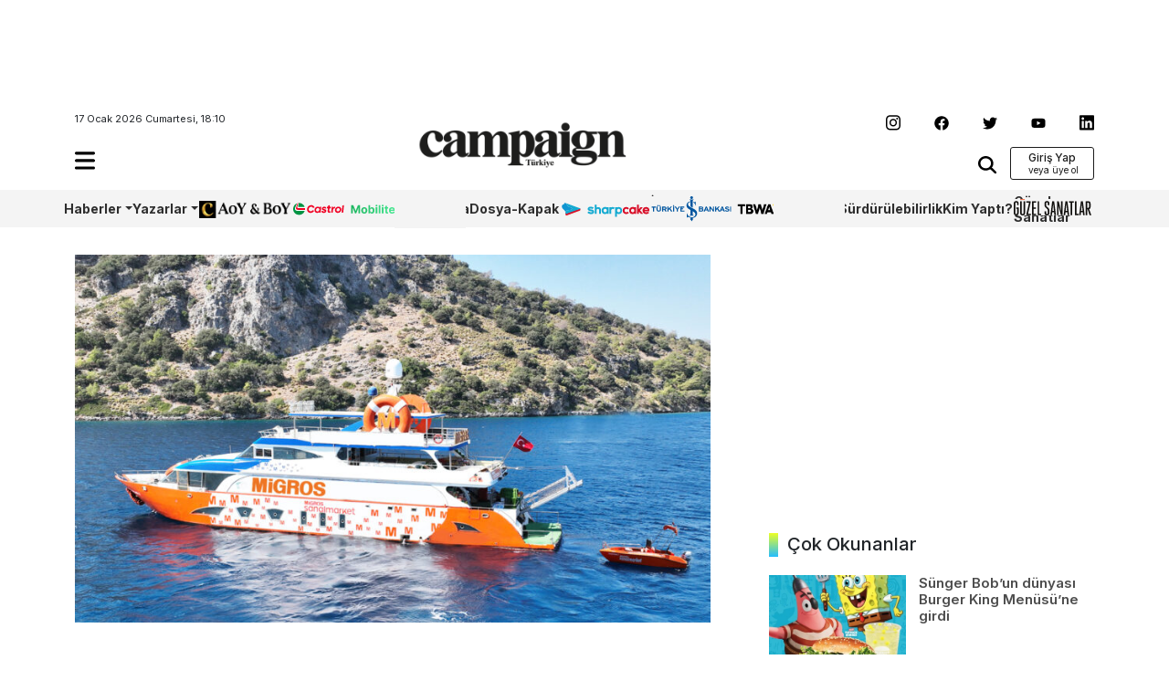

--- FILE ---
content_type: text/html; charset=UTF-8
request_url: https://www.campaigntr.com/migros-fedondan-once-denizde/
body_size: 13642
content:
<!DOCTYPE html>
<html lang="tr">
<head>
	<meta name='robots' content='index, follow, max-image-preview:large, max-snippet:-1, max-video-preview:-1' />
	<style>img:is([sizes="auto" i], [sizes^="auto," i]) { contain-intrinsic-size: 3000px 1500px }</style>
	
	<!-- This site is optimized with the Yoast SEO plugin v26.7 - https://yoast.com/wordpress/plugins/seo/ -->
	<title>Migros Fedon&#039;dan önce denizde | Campaign Türkiye</title>
	<link rel="canonical" href="https://www.campaigntr.com/migros-fedondan-once-denizde/" />
	<meta property="og:locale" content="tr_TR" />
	<meta property="og:type" content="article" />
	<meta property="og:title" content="Migros Fedon&#039;dan önce denizde | Campaign Türkiye" />
	<meta property="og:description" content="Migros, yazlık bölgelerdeki serin, bol çeşitli ve uygun fiyatlı mağazaları, Göcek ve Selimiye bölgesinde konumlanan Deniz Market’leri ve yazın aranılan ismi Fedon’un yer aldığı reklam filmleri ile yaz sezonunu açtı. Taze meyve-sebzeden, et ve şarküteri ürünlerine, taze ekmekten deniz ürünlerine, tekstil ürünleri ve deniz malzemelerine kadar binlerce çeşit ürünü müşterilerine sunan Migros, her yıl olduğu [&hellip;]" />
	<meta property="og:url" content="https://www.campaigntr.com/migros-fedondan-once-denizde/" />
	<meta property="og:site_name" content="Campaign Türkiye" />
	<meta property="article:publisher" content="https://www.facebook.com/campaignTR" />
	<meta property="article:published_time" content="2024-06-14T15:36:42+00:00" />
	<meta property="og:image" content="https://www.campaigntr.com/wp-content/uploads/2024/06/indir-3.jpeg" />
	<meta property="og:image:width" content="1200" />
	<meta property="og:image:height" content="675" />
	<meta property="og:image:type" content="image/jpeg" />
	<meta name="author" content="Campaign" />
	<meta name="twitter:card" content="summary_large_image" />
	<meta name="twitter:creator" content="@campaigntr" />
	<meta name="twitter:site" content="@campaigntr" />
	<meta name="twitter:label1" content="Yazan:" />
	<meta name="twitter:data1" content="Campaign" />
	<meta name="twitter:label2" content="Tahmini okuma süresi" />
	<meta name="twitter:data2" content="2 dakika" />
	<script type="application/ld+json" class="yoast-schema-graph">{"@context":"https://schema.org","@graph":[{"@type":"Article","@id":"https://www.campaigntr.com/migros-fedondan-once-denizde/#article","isPartOf":{"@id":"https://www.campaigntr.com/migros-fedondan-once-denizde/"},"author":{"name":"Campaign","@id":"https://www.campaigntr.com/#/schema/person/275f180f990a82cdea5ff37ef7f2d3be"},"headline":"Migros Fedon&#8217;dan önce denizde","datePublished":"2024-06-14T15:36:42+00:00","mainEntityOfPage":{"@id":"https://www.campaigntr.com/migros-fedondan-once-denizde/"},"wordCount":244,"commentCount":0,"publisher":{"@id":"https://www.campaigntr.com/#organization"},"image":{"@id":"https://www.campaigntr.com/migros-fedondan-once-denizde/#primaryimage"},"thumbnailUrl":"https://www.campaigntr.com/wp-content/uploads/2024/06/indir-3.jpeg","keywords":["fedon","Migros"],"articleSection":["Türkiye"],"inLanguage":"tr","potentialAction":[{"@type":"CommentAction","name":"Comment","target":["https://www.campaigntr.com/migros-fedondan-once-denizde/#respond"]}]},{"@type":"WebPage","@id":"https://www.campaigntr.com/migros-fedondan-once-denizde/","url":"https://www.campaigntr.com/migros-fedondan-once-denizde/","name":"Migros Fedon'dan önce denizde | Campaign Türkiye","isPartOf":{"@id":"https://www.campaigntr.com/#website"},"primaryImageOfPage":{"@id":"https://www.campaigntr.com/migros-fedondan-once-denizde/#primaryimage"},"image":{"@id":"https://www.campaigntr.com/migros-fedondan-once-denizde/#primaryimage"},"thumbnailUrl":"https://www.campaigntr.com/wp-content/uploads/2024/06/indir-3.jpeg","datePublished":"2024-06-14T15:36:42+00:00","breadcrumb":{"@id":"https://www.campaigntr.com/migros-fedondan-once-denizde/#breadcrumb"},"inLanguage":"tr","potentialAction":[{"@type":"ReadAction","target":["https://www.campaigntr.com/migros-fedondan-once-denizde/"]}]},{"@type":"ImageObject","inLanguage":"tr","@id":"https://www.campaigntr.com/migros-fedondan-once-denizde/#primaryimage","url":"https://www.campaigntr.com/wp-content/uploads/2024/06/indir-3.jpeg","contentUrl":"https://www.campaigntr.com/wp-content/uploads/2024/06/indir-3.jpeg","width":1200,"height":675},{"@type":"BreadcrumbList","@id":"https://www.campaigntr.com/migros-fedondan-once-denizde/#breadcrumb","itemListElement":[{"@type":"ListItem","position":1,"name":"Ana sayfa","item":"https://www.campaigntr.com/"},{"@type":"ListItem","position":2,"name":"Migros Fedon&#8217;dan önce denizde"}]},{"@type":"WebSite","@id":"https://www.campaigntr.com/#website","url":"https://www.campaigntr.com/","name":"Campaign Türkiye","description":"İletişim Dünyasının Haber Fabrikası","publisher":{"@id":"https://www.campaigntr.com/#organization"},"potentialAction":[{"@type":"SearchAction","target":{"@type":"EntryPoint","urlTemplate":"https://www.campaigntr.com/?s={search_term_string}"},"query-input":{"@type":"PropertyValueSpecification","valueRequired":true,"valueName":"search_term_string"}}],"inLanguage":"tr"},{"@type":"Organization","@id":"https://www.campaigntr.com/#organization","name":"Lift Content Factory","url":"https://www.campaigntr.com/","logo":{"@type":"ImageObject","inLanguage":"tr","@id":"https://www.campaigntr.com/#/schema/logo/image/","url":"https://www.campaigntr.com/wp-content/uploads/2017/09/campaign-logo-siyah-1.png","contentUrl":"https://www.campaigntr.com/wp-content/uploads/2017/09/campaign-logo-siyah-1.png","width":550,"height":128,"caption":"Lift Content Factory"},"image":{"@id":"https://www.campaigntr.com/#/schema/logo/image/"},"sameAs":["https://www.facebook.com/campaignTR","https://x.com/campaigntr","https://www.instagram.com/campaigntr/","https://www.youtube.com/user/CampaignTr"]},{"@type":"Person","@id":"https://www.campaigntr.com/#/schema/person/275f180f990a82cdea5ff37ef7f2d3be","name":"Campaign","image":{"@type":"ImageObject","inLanguage":"tr","@id":"https://www.campaigntr.com/#/schema/person/image/","url":"https://secure.gravatar.com/avatar/d5f0bbac87313786719c459eabc95900?s=96&r=g","contentUrl":"https://secure.gravatar.com/avatar/d5f0bbac87313786719c459eabc95900?s=96&r=g","caption":"Campaign"},"sameAs":["https://www.campaigntr.com"],"url":"https://www.campaigntr.com/author/editor/"}]}</script>
	<!-- / Yoast SEO plugin. -->


<link rel="alternate" type="application/rss+xml" title="Campaign Türkiye &raquo; akışı" href="https://www.campaigntr.com/feed/" />
<link rel="alternate" type="application/rss+xml" title="Campaign Türkiye &raquo; yorum akışı" href="https://www.campaigntr.com/comments/feed/" />
<link rel="alternate" type="application/rss+xml" title="Campaign Türkiye &raquo; Migros Fedon&#8217;dan önce denizde yorum akışı" href="https://www.campaigntr.com/migros-fedondan-once-denizde/feed/" />
<style id='classic-theme-styles-inline-css' type='text/css'>
/*! This file is auto-generated */
.wp-block-button__link{color:#fff;background-color:#32373c;border-radius:9999px;box-shadow:none;text-decoration:none;padding:calc(.667em + 2px) calc(1.333em + 2px);font-size:1.125em}.wp-block-file__button{background:#32373c;color:#fff;text-decoration:none}
</style>
<style id='global-styles-inline-css' type='text/css'>
:root{--wp--preset--aspect-ratio--square: 1;--wp--preset--aspect-ratio--4-3: 4/3;--wp--preset--aspect-ratio--3-4: 3/4;--wp--preset--aspect-ratio--3-2: 3/2;--wp--preset--aspect-ratio--2-3: 2/3;--wp--preset--aspect-ratio--16-9: 16/9;--wp--preset--aspect-ratio--9-16: 9/16;--wp--preset--color--black: #000000;--wp--preset--color--cyan-bluish-gray: #abb8c3;--wp--preset--color--white: #ffffff;--wp--preset--color--pale-pink: #f78da7;--wp--preset--color--vivid-red: #cf2e2e;--wp--preset--color--luminous-vivid-orange: #ff6900;--wp--preset--color--luminous-vivid-amber: #fcb900;--wp--preset--color--light-green-cyan: #7bdcb5;--wp--preset--color--vivid-green-cyan: #00d084;--wp--preset--color--pale-cyan-blue: #8ed1fc;--wp--preset--color--vivid-cyan-blue: #0693e3;--wp--preset--color--vivid-purple: #9b51e0;--wp--preset--gradient--vivid-cyan-blue-to-vivid-purple: linear-gradient(135deg,rgba(6,147,227,1) 0%,rgb(155,81,224) 100%);--wp--preset--gradient--light-green-cyan-to-vivid-green-cyan: linear-gradient(135deg,rgb(122,220,180) 0%,rgb(0,208,130) 100%);--wp--preset--gradient--luminous-vivid-amber-to-luminous-vivid-orange: linear-gradient(135deg,rgba(252,185,0,1) 0%,rgba(255,105,0,1) 100%);--wp--preset--gradient--luminous-vivid-orange-to-vivid-red: linear-gradient(135deg,rgba(255,105,0,1) 0%,rgb(207,46,46) 100%);--wp--preset--gradient--very-light-gray-to-cyan-bluish-gray: linear-gradient(135deg,rgb(238,238,238) 0%,rgb(169,184,195) 100%);--wp--preset--gradient--cool-to-warm-spectrum: linear-gradient(135deg,rgb(74,234,220) 0%,rgb(151,120,209) 20%,rgb(207,42,186) 40%,rgb(238,44,130) 60%,rgb(251,105,98) 80%,rgb(254,248,76) 100%);--wp--preset--gradient--blush-light-purple: linear-gradient(135deg,rgb(255,206,236) 0%,rgb(152,150,240) 100%);--wp--preset--gradient--blush-bordeaux: linear-gradient(135deg,rgb(254,205,165) 0%,rgb(254,45,45) 50%,rgb(107,0,62) 100%);--wp--preset--gradient--luminous-dusk: linear-gradient(135deg,rgb(255,203,112) 0%,rgb(199,81,192) 50%,rgb(65,88,208) 100%);--wp--preset--gradient--pale-ocean: linear-gradient(135deg,rgb(255,245,203) 0%,rgb(182,227,212) 50%,rgb(51,167,181) 100%);--wp--preset--gradient--electric-grass: linear-gradient(135deg,rgb(202,248,128) 0%,rgb(113,206,126) 100%);--wp--preset--gradient--midnight: linear-gradient(135deg,rgb(2,3,129) 0%,rgb(40,116,252) 100%);--wp--preset--font-size--small: 13px;--wp--preset--font-size--medium: 20px;--wp--preset--font-size--large: 36px;--wp--preset--font-size--x-large: 42px;--wp--preset--spacing--20: 0.44rem;--wp--preset--spacing--30: 0.67rem;--wp--preset--spacing--40: 1rem;--wp--preset--spacing--50: 1.5rem;--wp--preset--spacing--60: 2.25rem;--wp--preset--spacing--70: 3.38rem;--wp--preset--spacing--80: 5.06rem;--wp--preset--shadow--natural: 6px 6px 9px rgba(0, 0, 0, 0.2);--wp--preset--shadow--deep: 12px 12px 50px rgba(0, 0, 0, 0.4);--wp--preset--shadow--sharp: 6px 6px 0px rgba(0, 0, 0, 0.2);--wp--preset--shadow--outlined: 6px 6px 0px -3px rgba(255, 255, 255, 1), 6px 6px rgba(0, 0, 0, 1);--wp--preset--shadow--crisp: 6px 6px 0px rgba(0, 0, 0, 1);}:where(.is-layout-flex){gap: 0.5em;}:where(.is-layout-grid){gap: 0.5em;}body .is-layout-flex{display: flex;}.is-layout-flex{flex-wrap: wrap;align-items: center;}.is-layout-flex > :is(*, div){margin: 0;}body .is-layout-grid{display: grid;}.is-layout-grid > :is(*, div){margin: 0;}:where(.wp-block-columns.is-layout-flex){gap: 2em;}:where(.wp-block-columns.is-layout-grid){gap: 2em;}:where(.wp-block-post-template.is-layout-flex){gap: 1.25em;}:where(.wp-block-post-template.is-layout-grid){gap: 1.25em;}.has-black-color{color: var(--wp--preset--color--black) !important;}.has-cyan-bluish-gray-color{color: var(--wp--preset--color--cyan-bluish-gray) !important;}.has-white-color{color: var(--wp--preset--color--white) !important;}.has-pale-pink-color{color: var(--wp--preset--color--pale-pink) !important;}.has-vivid-red-color{color: var(--wp--preset--color--vivid-red) !important;}.has-luminous-vivid-orange-color{color: var(--wp--preset--color--luminous-vivid-orange) !important;}.has-luminous-vivid-amber-color{color: var(--wp--preset--color--luminous-vivid-amber) !important;}.has-light-green-cyan-color{color: var(--wp--preset--color--light-green-cyan) !important;}.has-vivid-green-cyan-color{color: var(--wp--preset--color--vivid-green-cyan) !important;}.has-pale-cyan-blue-color{color: var(--wp--preset--color--pale-cyan-blue) !important;}.has-vivid-cyan-blue-color{color: var(--wp--preset--color--vivid-cyan-blue) !important;}.has-vivid-purple-color{color: var(--wp--preset--color--vivid-purple) !important;}.has-black-background-color{background-color: var(--wp--preset--color--black) !important;}.has-cyan-bluish-gray-background-color{background-color: var(--wp--preset--color--cyan-bluish-gray) !important;}.has-white-background-color{background-color: var(--wp--preset--color--white) !important;}.has-pale-pink-background-color{background-color: var(--wp--preset--color--pale-pink) !important;}.has-vivid-red-background-color{background-color: var(--wp--preset--color--vivid-red) !important;}.has-luminous-vivid-orange-background-color{background-color: var(--wp--preset--color--luminous-vivid-orange) !important;}.has-luminous-vivid-amber-background-color{background-color: var(--wp--preset--color--luminous-vivid-amber) !important;}.has-light-green-cyan-background-color{background-color: var(--wp--preset--color--light-green-cyan) !important;}.has-vivid-green-cyan-background-color{background-color: var(--wp--preset--color--vivid-green-cyan) !important;}.has-pale-cyan-blue-background-color{background-color: var(--wp--preset--color--pale-cyan-blue) !important;}.has-vivid-cyan-blue-background-color{background-color: var(--wp--preset--color--vivid-cyan-blue) !important;}.has-vivid-purple-background-color{background-color: var(--wp--preset--color--vivid-purple) !important;}.has-black-border-color{border-color: var(--wp--preset--color--black) !important;}.has-cyan-bluish-gray-border-color{border-color: var(--wp--preset--color--cyan-bluish-gray) !important;}.has-white-border-color{border-color: var(--wp--preset--color--white) !important;}.has-pale-pink-border-color{border-color: var(--wp--preset--color--pale-pink) !important;}.has-vivid-red-border-color{border-color: var(--wp--preset--color--vivid-red) !important;}.has-luminous-vivid-orange-border-color{border-color: var(--wp--preset--color--luminous-vivid-orange) !important;}.has-luminous-vivid-amber-border-color{border-color: var(--wp--preset--color--luminous-vivid-amber) !important;}.has-light-green-cyan-border-color{border-color: var(--wp--preset--color--light-green-cyan) !important;}.has-vivid-green-cyan-border-color{border-color: var(--wp--preset--color--vivid-green-cyan) !important;}.has-pale-cyan-blue-border-color{border-color: var(--wp--preset--color--pale-cyan-blue) !important;}.has-vivid-cyan-blue-border-color{border-color: var(--wp--preset--color--vivid-cyan-blue) !important;}.has-vivid-purple-border-color{border-color: var(--wp--preset--color--vivid-purple) !important;}.has-vivid-cyan-blue-to-vivid-purple-gradient-background{background: var(--wp--preset--gradient--vivid-cyan-blue-to-vivid-purple) !important;}.has-light-green-cyan-to-vivid-green-cyan-gradient-background{background: var(--wp--preset--gradient--light-green-cyan-to-vivid-green-cyan) !important;}.has-luminous-vivid-amber-to-luminous-vivid-orange-gradient-background{background: var(--wp--preset--gradient--luminous-vivid-amber-to-luminous-vivid-orange) !important;}.has-luminous-vivid-orange-to-vivid-red-gradient-background{background: var(--wp--preset--gradient--luminous-vivid-orange-to-vivid-red) !important;}.has-very-light-gray-to-cyan-bluish-gray-gradient-background{background: var(--wp--preset--gradient--very-light-gray-to-cyan-bluish-gray) !important;}.has-cool-to-warm-spectrum-gradient-background{background: var(--wp--preset--gradient--cool-to-warm-spectrum) !important;}.has-blush-light-purple-gradient-background{background: var(--wp--preset--gradient--blush-light-purple) !important;}.has-blush-bordeaux-gradient-background{background: var(--wp--preset--gradient--blush-bordeaux) !important;}.has-luminous-dusk-gradient-background{background: var(--wp--preset--gradient--luminous-dusk) !important;}.has-pale-ocean-gradient-background{background: var(--wp--preset--gradient--pale-ocean) !important;}.has-electric-grass-gradient-background{background: var(--wp--preset--gradient--electric-grass) !important;}.has-midnight-gradient-background{background: var(--wp--preset--gradient--midnight) !important;}.has-small-font-size{font-size: var(--wp--preset--font-size--small) !important;}.has-medium-font-size{font-size: var(--wp--preset--font-size--medium) !important;}.has-large-font-size{font-size: var(--wp--preset--font-size--large) !important;}.has-x-large-font-size{font-size: var(--wp--preset--font-size--x-large) !important;}
:where(.wp-block-post-template.is-layout-flex){gap: 1.25em;}:where(.wp-block-post-template.is-layout-grid){gap: 1.25em;}
:where(.wp-block-columns.is-layout-flex){gap: 2em;}:where(.wp-block-columns.is-layout-grid){gap: 2em;}
:root :where(.wp-block-pullquote){font-size: 1.5em;line-height: 1.6;}
</style>
<style id='woocommerce-inline-inline-css' type='text/css'>
.woocommerce form .form-row .required { visibility: visible; }
</style>
<link rel='stylesheet' id='wpo_min-header-0-css' href='https://www.campaigntr.com/wp-content/cache/wpo-minify/1766066568/assets/wpo-minify-header-4de6219a.min.css' type='text/css' media='all' />
<link rel='stylesheet' id='wpo_min-header-1-css' href='https://www.campaigntr.com/wp-content/cache/wpo-minify/1766066568/assets/wpo-minify-header-eec91417.min.css' type='text/css' media='only screen and (max-width: 768px)' />
<link rel='stylesheet' id='wpo_min-header-2-css' href='https://www.campaigntr.com/wp-content/cache/wpo-minify/1766066568/assets/wpo-minify-header-e0fc19b4.min.css' type='text/css' media='all' />
<script type="text/javascript" id="wpo_min-header-0-js" data-src="https://www.campaigntr.com/wp-content/cache/wpo-minify/1766066568/assets/wpo-minify-header-7b050e45.min.js"></script>
<script type="text/plain" id="wpo_min-header-1-js-extra" data-type="text/javascript">
/* <![CDATA[ */
var woocommerce_params = {"ajax_url":"\/wp-admin\/admin-ajax.php","wc_ajax_url":"\/?wc-ajax=%%endpoint%%","i18n_password_show":"\u015eifreyi g\u00f6ster","i18n_password_hide":"\u015eifreyi gizle"};
/* ]]> */
</script>
<script type="text/javascript" id="wpo_min-header-1-js" defer="defer" data-wp-strategy="defer" data-src="https://www.campaigntr.com/wp-content/cache/wpo-minify/1766066568/assets/wpo-minify-header-5f782698.min.js"></script>
<link rel="https://api.w.org/" href="https://www.campaigntr.com/wp-json/" /><link rel="alternate" title="JSON" type="application/json" href="https://www.campaigntr.com/wp-json/wp/v2/posts/296966" /><link rel="EditURI" type="application/rsd+xml" title="RSD" href="https://www.campaigntr.com/xmlrpc.php?rsd" />
<meta name="generator" content="WordPress 6.7.4" />
<meta name="generator" content="WooCommerce 10.3.7" />
<link rel='shortlink' href='https://www.campaigntr.com/?p=296966' />
<link rel="alternate" title="oEmbed (JSON)" type="application/json+oembed" href="https://www.campaigntr.com/wp-json/oembed/1.0/embed?url=https%3A%2F%2Fwww.campaigntr.com%2Fmigros-fedondan-once-denizde%2F" />
<link rel="alternate" title="oEmbed (XML)" type="text/xml+oembed" href="https://www.campaigntr.com/wp-json/oembed/1.0/embed?url=https%3A%2F%2Fwww.campaigntr.com%2Fmigros-fedondan-once-denizde%2F&#038;format=xml" />
	<noscript><style>.woocommerce-product-gallery{ opacity: 1 !important; }</style></noscript>
	<link rel="icon" href="https://www.campaigntr.com/wp-content/uploads/2023/01/cropped-campaign-black-logo-32x32.png" sizes="32x32" />
<link rel="icon" href="https://www.campaigntr.com/wp-content/uploads/2023/01/cropped-campaign-black-logo-192x192.png" sizes="192x192" />
<link rel="apple-touch-icon" href="https://www.campaigntr.com/wp-content/uploads/2023/01/cropped-campaign-black-logo-180x180.png" />
<meta name="msapplication-TileImage" content="https://www.campaigntr.com/wp-content/uploads/2023/01/cropped-campaign-black-logo-270x270.png" />
	<meta charset="UTF-8">
	<meta name="viewport" content="width=device-width, initial-scale=1.0">
	<link href="https://www.campaigntr.com/wp-content/themes/campaigntr/assets/css/bootstrap.min.css" rel="stylesheet">
	<link rel="stylesheet" href="https://www.campaigntr.com/wp-content/themes/campaigntr/assets/css/slick.css">
	<link rel="stylesheet" href="https://www.campaigntr.com/wp-content/themes/campaigntr/assets/css/responsive.css">
	<link rel="stylesheet" href="https://www.campaigntr.com/wp-content/themes/campaigntr/assets/css/timeline.css">
	<link rel="stylesheet" href="https://www.campaigntr.com/wp-content/themes/campaigntr/assets/css/style.css?v=1936735037">
	<link rel="preconnect" href="https://fonts.googleapis.com">
	<link rel="preconnect" href="https://fonts.gstatic.com" crossorigin>
	<link href="https://fonts.googleapis.com/css2?family=Inter:wght@400;500;600;700&display=swap"
		  rel="stylesheet">
	<!-- Google tag (gtag.js) -->
	<script async="" data-src="https://www.googletagmanager.com/gtag/js?id=UA-27523611-1"></script>
	<script data-type="text/javascript" type="text/plain">
		window.dataLayer = window.dataLayer || [];
		function gtag(){dataLayer.push(arguments);}
		gtag('js', new Date());

		gtag('config', 'UA-27523611-1');
	</script>
	<script async="" data-src="https://securepubads.g.doubleclick.net/tag/js/gpt.js"></script>
	<script data-type="text/javascript" type="text/plain">
		window.googletag = window.googletag || {cmd: []};
		googletag.cmd.push(function() {
			googletag.defineSlot('/110962015/ctr_page_y1_728x90', [728, 90], 'div-gpt-ad-1672864491595-0').addService(googletag.pubads());
			googletag.defineSlot('/110962015/ctr_main_k2_300x250', [300, 250], 'div-gpt-ad-1672864379582-0').addService(googletag.pubads());
			googletag.defineSlot('/110962015/ctr_main_k1_250x250', [250, 250], 'div-gpt-ad-1672864309770-0').addService(googletag.pubads());
			googletag.defineSlot('/110962015/ctr_main_my1_336x280', [336, 280], 'div-gpt-ad-1672864583869-0').addService(googletag.pubads());
			googletag.defineSlot('/110962015/ctr_amp_down_320x50', [320, 50], 'div-gpt-ad-1672996287964-0').addService(googletag.pubads());
    googletag.pubads().enableSingleRequest();
    googletag.enableServices();
			googletag.pubads().enableSingleRequest();
			googletag.enableServices();
		});
	</script>
<!-- Google tag (gtag.js) -->
<script async="" data-src="https://www.googletagmanager.com/gtag/js?id=G-9CCLM2H2RW"></script>
<script data-type="text/javascript" type="text/plain">
  window.dataLayer = window.dataLayer || [];
  function gtag(){dataLayer.push(arguments);}
  gtag('js', new Date());

  gtag('config', 'G-9CCLM2H2RW');
</script>	
</head>
<body class="post-template-default single single-post postid-296966 single-format-standard theme-campaigntr woocommerce-no-js">



<div class="container">
	<div class="leaderboard">
		<div class="leaderboard-main text-center">
						<!-- /110962015/ctr_page_y1_728x90 -->
			<div id='div-gpt-ad-1672864491595-0' style='min-width: 728px; min-height: 90px;'>
				<script data-type="text/javascript" type="text/plain">
					googletag.cmd.push(function() { googletag.display('div-gpt-ad-1672864491595-0'); });
				</script>
			</div>		
			
						
		</div>
	</div>
	<header class="header-container container-area">
		<div class="header-left">
			<span class="time">17 Ocak 2026 Cumartesi, 18:10</span>
			<div class="hamburger-icon navbar navbar-expand-lg container-area">
				<div class="navbar-main">
					<ul class="navbar-nav my-2 my-lg-0 navbar-nav-scroll">
						<li class="nav-item dropdown">
							<a class="nav-link" href="#" role="button" data-bs-toggle="dropdown" aria-expanded="false" data-bs-auto-close="outside">
								<img src="https://www.campaigntr.com/wp-content/themes/campaigntr/assets/icons/hamburger.svg" width="22" alt="hamburger-logo"/>
							</a>
							<ul class="dropdown-menu fixed-menu">
								<div class="hamburger-logo">
									<img src="https://www.campaigntr.com/wp-content/themes/campaigntr/assets/img/beyaz-Logo.svg" width="128" alt=""/>
									
									 <button type="button" class="btn close-hamburger"><img src="https://www.campaigntr.com/wp-content/themes/campaigntr/assets/icons/close.svg" width="18" alt=""/></button>
								</div>

								<li>
									<span class="dropdown-item-primer">Kategoriler <imgsrc="icons/arrow-down.svg" width="16" alt=""/> </span></li>
								
								<li id="menu-item-286056" class="menu-item menu-item-type-custom menu-item-object-custom menu-item-has-children menu-item-286056"><a href="#" class="dropdown-item">Haberler</a>
<ul class="sub-menu">
	<li id="menu-item-284936" class="menu-item menu-item-type-taxonomy menu-item-object-category current-post-ancestor current-menu-parent current-post-parent menu-item-284936"><a href="https://www.campaigntr.com/category/kampanyalar/turkiye/" class="dropdown-item">Türkiye</a></li>
	<li id="menu-item-284937" class="menu-item menu-item-type-taxonomy menu-item-object-category menu-item-284937"><a href="https://www.campaigntr.com/category/kampanyalar/global/" class="dropdown-item">Global</a></li>
</ul>
</li>
<li id="menu-item-286047" class="menu-item menu-item-type-custom menu-item-object-custom menu-item-has-children menu-item-286047"><a href="#" class="dropdown-item">Kampanyalar</a>
<ul class="sub-menu">
	<li id="menu-item-284938" class="menu-item menu-item-type-taxonomy menu-item-object-category menu-item-284938"><a href="https://www.campaigntr.com/category/kampanyalar/kampanya-oykusu-kampanyalar/" class="dropdown-item">Kampanya Öyküsü</a></li>
</ul>
</li>
<li id="menu-item-283641" class="menu-item menu-item-type-custom menu-item-object-custom menu-item-283641"><a href="https://year.campaigntr.com" class="dropdown-item">Aoy/BoY</a></li>
<li id="menu-item-283357" class="menu-item menu-item-type-taxonomy menu-item-object-category menu-item-283357"><a href="https://www.campaigntr.com/category/sharpcake/" class="dropdown-item">Sharpcake</a></li>
<li id="menu-item-295164" class="menu-item menu-item-type-taxonomy menu-item-object-category menu-item-295164"><a href="https://www.campaigntr.com/category/gaming/" class="dropdown-item">Gaming</a></li>
<li id="menu-item-296365" class="menu-item menu-item-type-taxonomy menu-item-object-category menu-item-296365"><a href="https://www.campaigntr.com/category/is-bankasi-100-yil/" class="dropdown-item">İş Bankası 100.Yıl</a></li>
<li id="menu-item-299457" class="menu-item menu-item-type-taxonomy menu-item-object-category menu-item-299457"><a href="https://www.campaigntr.com/category/wpp-media/" class="dropdown-item">WPP Media</a></li>
<li id="menu-item-283359" class="menu-item menu-item-type-taxonomy menu-item-object-category menu-item-283359"><a href="https://www.campaigntr.com/category/yapi-kredi-surdurulebilirlik/" class="dropdown-item">Sürdürülebilirlik</a></li>
<li id="menu-item-303605" class="menu-item menu-item-type-taxonomy menu-item-object-category menu-item-303605"><a href="https://www.campaigntr.com/category/tbwa/" class="dropdown-item">TBWA</a></li>
<li id="menu-item-296390" class="menu-item menu-item-type-taxonomy menu-item-object-category menu-item-296390"><a href="https://www.campaigntr.com/category/kim-yapti/" class="dropdown-item">Kim Yaptı?</a></li>
<li id="menu-item-291838" class="menu-item menu-item-type-taxonomy menu-item-object-category menu-item-291838"><a href="https://www.campaigntr.com/category/29-ekim/" class="dropdown-item">29 Ekim</a></li>
<li id="menu-item-283921" class="menu-item menu-item-type-taxonomy menu-item-object-category menu-item-283921"><a href="https://www.campaigntr.com/category/kampanyalar/global/" class="dropdown-item">Global</a></li>
<li id="menu-item-284329" class="menu-item menu-item-type-taxonomy menu-item-object-category menu-item-284329"><a href="https://www.campaigntr.com/category/trend/" class="dropdown-item">Trend</a></li>
<li id="menu-item-294506" class="menu-item menu-item-type-taxonomy menu-item-object-category menu-item-294506"><a href="https://www.campaigntr.com/category/castrol/" class="dropdown-item">Castrol</a></li>
<li id="menu-item-303557" class="menu-item menu-item-type-taxonomy menu-item-object-category menu-item-303557"><a href="https://www.campaigntr.com/category/guzel-sanatlar/" class="dropdown-item">Güzel Sanatlar</a></li>
<li id="menu-item-295362" class="menu-item menu-item-type-taxonomy menu-item-object-category menu-item-295362"><a href="https://www.campaigntr.com/category/happytizer/" class="dropdown-item">Happytizer</a></li>
<li id="menu-item-284333" class="menu-item menu-item-type-taxonomy menu-item-object-category menu-item-284333"><a href="https://www.campaigntr.com/category/perspektif/the-cars/" class="dropdown-item">The Cars</a></li>
<li id="menu-item-290492" class="menu-item menu-item-type-taxonomy menu-item-object-category menu-item-290492"><a href="https://www.campaigntr.com/category/perspektif/the-e-cars/" class="dropdown-item">The E Cars</a></li>
<li id="menu-item-302447" class="menu-item menu-item-type-taxonomy menu-item-object-category menu-item-302447"><a href="https://www.campaigntr.com/category/oneingage/" class="dropdown-item">OneIngage</a></li>
<li id="menu-item-309933" class="menu-item menu-item-type-taxonomy menu-item-object-category menu-item-309933"><a href="https://www.campaigntr.com/category/sports-marketing/" class="dropdown-item">Sports Marketing</a></li>
<li id="menu-item-303604" class="menu-item menu-item-type-taxonomy menu-item-object-category menu-item-303604"><a href="https://www.campaigntr.com/category/growity/" class="dropdown-item">Growity</a></li>
<li id="menu-item-300593" class="menu-item menu-item-type-taxonomy menu-item-object-category menu-item-300593"><a href="https://www.campaigntr.com/category/perspektif/" class="dropdown-item">Perspektif</a></li>
<li id="menu-item-284334" class="menu-item menu-item-type-taxonomy menu-item-object-category menu-item-284334"><a href="https://www.campaigntr.com/category/dosya/" class="dropdown-item">Dosya</a></li>
<li id="menu-item-284335" class="menu-item menu-item-type-taxonomy menu-item-object-category menu-item-284335"><a href="https://www.campaigntr.com/category/yazarlar/dernek/outdoor/" class="dropdown-item">Outdoor</a></li>
<li id="menu-item-286054" class="menu-item menu-item-type-custom menu-item-object-custom menu-item-has-children menu-item-286054"><a href="#" class="dropdown-item">Sektör</a>
<ul class="sub-menu">
	<li id="menu-item-284831" class="menu-item menu-item-type-taxonomy menu-item-object-category menu-item-284831"><a href="https://www.campaigntr.com/category/sektor/bulten/" class="dropdown-item">Bülten</a></li>
	<li id="menu-item-284832" class="menu-item menu-item-type-taxonomy menu-item-object-category menu-item-284832"><a href="https://www.campaigntr.com/category/sektor/atamalar/" class="dropdown-item">Atamalar</a></li>
</ul>
</li>
<li id="menu-item-286055" class="menu-item menu-item-type-custom menu-item-object-custom menu-item-has-children menu-item-286055"><a href="#" class="dropdown-item">Akıllı Çözümler</a>
<ul class="sub-menu">
	<li id="menu-item-286667" class="menu-item menu-item-type-taxonomy menu-item-object-category menu-item-286667"><a href="https://www.campaigntr.com/category/akilli-cozumler-platformu/yarinlar-icin-bugunden/" class="dropdown-item">Yarınlar için Bugünden</a></li>
	<li id="menu-item-284940" class="menu-item menu-item-type-taxonomy menu-item-object-category menu-item-284940"><a href="https://www.campaigntr.com/category/akilli-cozumler-platformu/groupm-turkiye-covid19-arastirmasi/" class="dropdown-item">GroupM Türkiye COVID-19 Araştırması</a></li>
	<li id="menu-item-284939" class="menu-item menu-item-type-taxonomy menu-item-object-category menu-item-284939"><a href="https://www.campaigntr.com/category/akilli-cozumler-platformu/akilli-cozumler-platformu-ciktilari-serisi/" class="dropdown-item">Akıllı Çözümler Platformu Çıktıları Serisi</a></li>
</ul>
</li>
<li id="menu-item-286057" class="menu-item menu-item-type-custom menu-item-object-custom menu-item-has-children menu-item-286057"><a href="#" class="dropdown-item">Etkinlikler</a>
<ul class="sub-menu">
	<li id="menu-item-295895" class="menu-item menu-item-type-taxonomy menu-item-object-category menu-item-295895"><a href="https://www.campaigntr.com/category/groupm-turkiye-cookieless-world/" class="dropdown-item">GroupM Türkiye &#8211; Cookieless World</a></li>
	<li id="menu-item-291877" class="menu-item menu-item-type-taxonomy menu-item-object-category menu-item-291877"><a href="https://www.campaigntr.com/category/marka2023/" class="dropdown-item">Marka2023</a></li>
	<li id="menu-item-290984" class="menu-item menu-item-type-taxonomy menu-item-object-category menu-item-290984"><a href="https://www.campaigntr.com/category/gelecek-yuzyila-bakis-konferansi/" class="dropdown-item">Gelecek Yüzyıla Bakış Konferansı</a></li>
	<li id="menu-item-284981" class="menu-item menu-item-type-taxonomy menu-item-object-category menu-item-284981"><a href="https://www.campaigntr.com/category/marka2022/" class="dropdown-item">Marka2022</a></li>
	<li id="menu-item-284982" class="menu-item menu-item-type-taxonomy menu-item-object-category menu-item-284982"><a href="https://www.campaigntr.com/category/etkinlikler/tiktok-open-day/" class="dropdown-item">TikTok Open Day Türkiye</a></li>
	<li id="menu-item-284990" class="menu-item menu-item-type-taxonomy menu-item-object-category menu-item-284990"><a href="https://www.campaigntr.com/category/etkinlikler/acis2019/" class="dropdown-item">ACIS2019</a></li>
	<li id="menu-item-284984" class="menu-item menu-item-type-taxonomy menu-item-object-category menu-item-284984"><a href="https://www.campaigntr.com/category/etkinlikler/marka-konferansi-2019/" class="dropdown-item">Marka Konferansı 2019</a></li>
	<li id="menu-item-284986" class="menu-item menu-item-type-taxonomy menu-item-object-category menu-item-284986"><a href="https://www.campaigntr.com/category/etkinlikler/sosyal-fayda-zirvesi-2019/" class="dropdown-item">Sosyal Fayda Zirvesi 2019</a></li>
	<li id="menu-item-284983" class="menu-item menu-item-type-taxonomy menu-item-object-category menu-item-284983"><a href="https://www.campaigntr.com/category/etkinlikler/marka-konferansi-2018/" class="dropdown-item">Marka Konferansı 2018</a></li>
	<li id="menu-item-284985" class="menu-item menu-item-type-taxonomy menu-item-object-category menu-item-284985"><a href="https://www.campaigntr.com/category/etkinlikler/sosyal-fayda-zirvesi-2018/" class="dropdown-item">Sosyal Fayda Zirvesi 2018</a></li>
	<li id="menu-item-284987" class="menu-item menu-item-type-taxonomy menu-item-object-category menu-item-284987"><a href="https://www.campaigntr.com/category/etkinlikler/wpp-cofuture-stream/" class="dropdown-item">WPP CoFuture Stream</a></li>
	<li id="menu-item-284988" class="menu-item menu-item-type-taxonomy menu-item-object-category menu-item-284988"><a href="https://www.campaigntr.com/category/wppcofuture/" class="dropdown-item">WPPCOfuture</a></li>
	<li id="menu-item-284989" class="menu-item menu-item-type-taxonomy menu-item-object-category menu-item-284989"><a href="https://www.campaigntr.com/category/turkcell-teknoloji-zirvesi-2018/" class="dropdown-item">Turkcell Teknoloji Zirvesi 2018</a></li>
</ul>
</li>
<li id="menu-item-296067" class="menu-item menu-item-type-taxonomy menu-item-object-category menu-item-296067"><a href="https://www.campaigntr.com/category/the-masters/" class="dropdown-item">The Masters</a></li>
<li id="menu-item-286251" class="menu-item menu-item-type-taxonomy menu-item-object-category menu-item-286251"><a href="https://www.campaigntr.com/category/promoted/" class="dropdown-item">Promoted</a></li>
<li id="menu-item-290771" class="menu-item menu-item-type-taxonomy menu-item-object-category menu-item-290771"><a href="https://www.campaigntr.com/category/opet-kss/" class="dropdown-item">Opet KSS</a></li>
<li id="menu-item-295255" class="menu-item menu-item-type-custom menu-item-object-custom menu-item-295255"><a href="https://www.campaigntr.com/journal_archive/?years=2012" class="dropdown-item">Arşiv</a></li>
<li id="menu-item-295225" class="menu-item menu-item-type-taxonomy menu-item-object-category menu-item-295225"><a href="https://www.campaigntr.com/category/perspektif/campaign-talks/" class="dropdown-item">Campaign Talks</a></li>
								
								
								

								
								<li id="menu-item-284319" class="menu-item menu-item-type-post_type menu-item-object-page menu-item-284319"><a href="https://www.campaigntr.com/hakkimizda/" class="dropdown-item-primer"><hr class="dropdown-divider">Hakkımızda</a></li>
<li id="menu-item-284321" class="menu-item menu-item-type-post_type menu-item-object-page menu-item-284321"><a href="https://www.campaigntr.com/iletisim/" class="dropdown-item-primer"><hr class="dropdown-divider">İletişim</a></li>
<li id="menu-item-285260" class="menu-item menu-item-type-post_type menu-item-object-page menu-item-285260"><a href="https://www.campaigntr.com/reklam_media/" class="dropdown-item-primer"><hr class="dropdown-divider">Reklam</a></li>
<li id="menu-item-284320" class="menu-item menu-item-type-post_type menu-item-object-page menu-item-284320"><a href="https://www.campaigntr.com/kunye/" class="dropdown-item-primer"><hr class="dropdown-divider">Künye</a></li>
								
								<li class="social-li mb-3">
									<hr class="dropdown-divider">
									<ul class="social-icon-ul-nav">
										<li class="social-icon-li">
											<a href="https://www.instagram.com/campaigntr/" target="_blank"><img src="https://www.campaigntr.com/wp-content/themes/campaigntr/assets/icons/instagram-logo.svg" alt="instagram"/></a>
										</li>
										<li class="social-icon-li">
											<a href="https://www.facebook.com/campaignTR" target="_blank"><img src="https://www.campaigntr.com/wp-content/themes/campaigntr/assets/icons/facebook-icon.svg" alt="facebook"/></a>
										</li>
										<li class="social-icon-li">
											<a href="https://twitter.com/campaigntr" target="_blank"><img src="https://www.campaigntr.com/wp-content/themes/campaigntr/assets/icons/twitter-icon.svg" alt="twitter"/></a>
										</li>
										<li class="social-icon-li">
											<a href="https://www.youtube.com/@CampaignTr" target="_blank"><img src="https://www.campaigntr.com/wp-content/themes/campaigntr/assets/icons/youtube-icon.svg" alt="youtube"/></a>
										</li>
										<li class="social-icon-li">
											<a href="https://www.linkedin.com/company/campaigntr/" target="_blank"><img src="https://www.campaigntr.com/wp-content/themes/campaigntr/assets/icons/linkedin-icon.svg" alt="linkedin"/></a>
										</li>
									</ul>
								</li>
							</ul>
						</li>
					</ul>
				</div>
			</div>
		</div>
		<div class="logo">
			<a href="https://www.campaigntr.com/"><img src="https://www.campaigntr.com/wp-content/themes/campaigntr/assets/img/campaign-logo-siyah-1.png" alt="campaign-logo" width="234.61"/></a>
		</div>
		<div class="header-right">
			<div class="social-icon">
				<ul class="social-icon-ul">
					<li class="social-icon-li">
						<a target="_blank" href="https://www.instagram.com/campaigntr/">
							<img src="https://www.campaigntr.com/wp-content/themes/campaigntr/assets/icons/instagram-logo.svg"
								 alt="instagram"/>
						</a>
					</li>
					<li class="social-icon-li">
						<a target="_blank" href="https://www.facebook.com/campaignTR">
							<img src="https://www.campaigntr.com/wp-content/themes/campaigntr/assets/icons/facebook-icon.svg" alt="facebook"/>
						</a>
					</li>
					<li class="social-icon-li">
						<a target="_blank" href="https://twitter.com/campaigntr">
							<img src="https://www.campaigntr.com/wp-content/themes/campaigntr/assets/icons/twitter-icon.svg" alt="twitter"/>
						</a>
					</li>
					<li class="social-icon-li">
						<a target="_blank" href="https://www.youtube.com/@CampaignTr">
							<img src="https://www.campaigntr.com/wp-content/themes/campaigntr/assets/icons/youtube-icon.svg" alt="youtube"/>
						</a>
					</li>
					<li class="social-icon-li">
						<a target="_blank" href="https://www.linkedin.com/company/campaigntr/">
							<img src="https://www.campaigntr.com/wp-content/themes/campaigntr/assets/icons/linkedin-icon.svg" alt="linkedin"/>
						</a>
					</li>
				</ul>
			</div>
			<div class="account">
				
				<ul>
					 
					<li>
						<a href="https://www.campaigntr.com/arama/"><img src="https://www.campaigntr.com/wp-content/themes/campaigntr/assets/icons/search-icon.svg" width="19.5" alt=""/></a>
					</li>
																			<!--<li>
								<a href="https://www.campaigntr.com/subscription/" class="home-subs">Abone Ol</a>
							</li>-->
											
							<li>
								<a class="nav-login" href="https://www.campaigntr.com/account/">Giriş Yap</a>
							</li>
									</ul>
			</div>
		</div>
	</header>
</div>


<div class="container-main main-navigation">
	<div class="full-background ">
		<nav class="container navbar navbar-expand-lg container-area">
			<div class="navbar-main">
				<ul class="navbar-nav my-2 my-lg-0 navbar-nav-scroll">	
					<ul id="menu-ana-menu" class="navbar-nav"><li itemscope="itemscope" itemtype="https://www.schema.org/SiteNavigationElement" id="menu-item-286042" class="menu-item menu-item-type-taxonomy menu-item-object-category menu-item-has-children dropdown menu-item-286042 nav-item"><a title="Haberler" href="#" aria-haspopup="true" aria-expanded="false" class="dropdown-toggle nav-link" id="menu-item-dropdown-286042" data-bs-toggle="dropdown">Haberler</a>
<ul class="dropdown-menu" aria-labelledby="menu-item-dropdown-286042" role="menu">
	<li itemscope="itemscope" itemtype="https://www.schema.org/SiteNavigationElement" id="menu-item-284780" class="menu-item menu-item-type-taxonomy menu-item-object-category current-post-ancestor current-menu-parent current-post-parent active menu-item-284780 nav-item"><a title="Türkiye" href="https://www.campaigntr.com/category/kampanyalar/turkiye/" class="dropdown-item">Türkiye</a></li>
	<li itemscope="itemscope" itemtype="https://www.schema.org/SiteNavigationElement" id="menu-item-284779" class="menu-item menu-item-type-taxonomy menu-item-object-category menu-item-284779 nav-item"><a title="Global" href="https://www.campaigntr.com/category/kampanyalar/global/" class="dropdown-item">Global</a></li>
</ul>
</li>
<li itemscope="itemscope" itemtype="https://www.schema.org/SiteNavigationElement" id="menu-item-151454" class="menu-item menu-item-type-taxonomy menu-item-object-category menu-item-has-children dropdown menu-item-151454 nav-item"><a title="Yazarlar" href="#" aria-haspopup="true" aria-expanded="false" class="dropdown-toggle nav-link" id="menu-item-dropdown-151454" data-bs-toggle="dropdown">Yazarlar</a>
<ul class="dropdown-menu" aria-labelledby="menu-item-dropdown-151454" role="menu">
	<li itemscope="itemscope" itemtype="https://www.schema.org/SiteNavigationElement" id="menu-item-151451" class="menu-item menu-item-type-taxonomy menu-item-object-category menu-item-151451 nav-item"><a title="Blog" href="https://www.campaigntr.com/category/yazarlar/blog-2/" class="dropdown-item">Blog</a></li>
	<li itemscope="itemscope" itemtype="https://www.schema.org/SiteNavigationElement" id="menu-item-151455" class="menu-item menu-item-type-taxonomy menu-item-object-category menu-item-151455 nav-item"><a title="Konuk Yazarlar" href="https://www.campaigntr.com/category/yazarlar/konuk-yazarlar/" class="dropdown-item">Konuk Yazarlar</a></li>
	<li itemscope="itemscope" itemtype="https://www.schema.org/SiteNavigationElement" id="menu-item-162095" class="menu-item menu-item-type-taxonomy menu-item-object-category menu-item-162095 nav-item"><a title="Köşe Yazarları" href="https://www.campaigntr.com/category/yazarlar/kose-yazarlari/" class="dropdown-item">Köşe Yazarları</a></li>
	<li itemscope="itemscope" itemtype="https://www.schema.org/SiteNavigationElement" id="menu-item-161028" class="menu-item menu-item-type-taxonomy menu-item-object-category dropdown menu-item-161028 nav-item"><a title="Dernek" href="https://www.campaigntr.com/category/yazarlar/dernek/" class="dropdown-item">Dernek</a></li>
</ul>
</li>
<li itemscope="itemscope" itemtype="https://www.schema.org/SiteNavigationElement" id="menu-item-308525" class="menu-item menu-item-type-custom menu-item-object-custom menu-item-308525 nav-item"><a title="AoY/BoY" href="https://year.campaigntr.com" class="nav-link">AoY/BoY</a></li>
<li itemscope="itemscope" itemtype="https://www.schema.org/SiteNavigationElement" id="menu-item-294494" class="castrol-menu menu-item menu-item-type-taxonomy menu-item-object-category menu-item-294494 nav-item"><a title="Castrol" href="https://www.campaigntr.com/category/castrol/" class="nav-link">Castrol</a></li>
<li itemscope="itemscope" itemtype="https://www.schema.org/SiteNavigationElement" id="menu-item-299455" class="menu-item menu-item-type-taxonomy menu-item-object-category menu-item-299455 nav-item"><a title="WPP Media" href="https://www.campaigntr.com/category/wpp-media/" class="nav-link">WPP Media</a></li>
<li itemscope="itemscope" itemtype="https://www.schema.org/SiteNavigationElement" id="menu-item-247727" class="menu-item menu-item-type-taxonomy menu-item-object-category menu-item-247727 nav-item"><a title="Dosya-Kapak" href="https://www.campaigntr.com/category/dosya/" class="nav-link">Dosya-Kapak</a></li>
<li itemscope="itemscope" itemtype="https://www.schema.org/SiteNavigationElement" id="menu-item-283341" class="sharpcake-menu menu-item menu-item-type-taxonomy menu-item-object-category menu-item-283341 nav-item"><a title="Sharpcake" href="https://www.campaigntr.com/category/sharpcake/" class="nav-link">Sharpcake</a></li>
<li itemscope="itemscope" itemtype="https://www.schema.org/SiteNavigationElement" id="menu-item-296366" class="isbankasi-menu menu-item menu-item-type-taxonomy menu-item-object-category menu-item-296366 nav-item"><a title="İş Bankası 100.Yıl" href="https://www.campaigntr.com/category/is-bankasi-100-yil/" class="nav-link">İş Bankası 100.Yıl</a></li>
<li itemscope="itemscope" itemtype="https://www.schema.org/SiteNavigationElement" id="menu-item-303603" class="tbwa-mainmenu menu-item menu-item-type-taxonomy menu-item-object-category menu-item-303603 nav-item"><a title="TBWA" href="https://www.campaigntr.com/category/tbwa/" class="nav-link">TBWA</a></li>
<li itemscope="itemscope" itemtype="https://www.schema.org/SiteNavigationElement" id="menu-item-302647" class="ingage-menu menu-item menu-item-type-taxonomy menu-item-object-category menu-item-302647 nav-item"><a title="OneIngage" href="https://www.campaigntr.com/category/oneingage/" class="nav-link">OneIngage</a></li>
<li itemscope="itemscope" itemtype="https://www.schema.org/SiteNavigationElement" id="menu-item-283785" class="menu-item menu-item-type-taxonomy menu-item-object-category menu-item-283785 nav-item"><a title="Sürdürülebilirlik" href="https://www.campaigntr.com/category/yapi-kredi-surdurulebilirlik/" class="nav-link">Sürdürülebilirlik</a></li>
<li itemscope="itemscope" itemtype="https://www.schema.org/SiteNavigationElement" id="menu-item-296389" class="menu-item menu-item-type-taxonomy menu-item-object-category menu-item-296389 nav-item"><a title="Kim Yaptı?" href="https://www.campaigntr.com/category/kim-yapti/" class="nav-link">Kim Yaptı?</a></li>
<li itemscope="itemscope" itemtype="https://www.schema.org/SiteNavigationElement" id="menu-item-304643" class="guzelsanatlar-menu menu-item menu-item-type-taxonomy menu-item-object-category menu-item-304643 nav-item"><a title="Güzel Sanatlar" href="https://www.campaigntr.com/category/guzel-sanatlar/" class="nav-link">Güzel Sanatlar</a></li>
</ul>				</ul>
			</div>
		</nav>
	</div>
</div>

<div class="campaign-site">



<div class="container">
	<div class="row">
		<div class="col-md-8">
			<section>
				<img width="816" height="473" src="https://www.campaigntr.com/wp-content/uploads/2024/06/indir-3-816x473.jpeg" class="detail-primer-img detail-width-default  wp-post-image" alt="artwork" decoding="async" fetchpriority="high" srcset="https://www.campaigntr.com/wp-content/uploads/2024/06/indir-3-816x473.jpeg 816w, https://www.campaigntr.com/wp-content/uploads/2024/06/indir-3-373x216.jpeg 373w" sizes="(max-width: 816px) 100vw, 816px" />				<div class="detail-content detail-width-default">
					<div class="detail-content-main">
						<h1>Migros Fedon&#8217;dan önce denizde</h1>
						<div class="detail-primer-icons">
							<p class="detail-primer-item"><img src="https://www.campaigntr.com/wp-content/themes/campaigntr/assets/icons/clock-icon.svg"/> 2 yıl önce </p>
							<p class="detail-primer-item border-0"><img class="detail-primer-icon" src="https://www.campaigntr.com/wp-content/themes/campaigntr/assets/icons/comment-icon.svg"/> 0 </p>

						</div>
						<div class="detail-primer-content">
														<h2>Yaz sezonu, Migros ile açıldı! Yazın simgesi haline gelen Migros, yazın habercisi Fedon’dan  önce deniz sezonunu açtı</h2>
															
							<div class="comments-account">
								<p>İçeriğin devamını okuyabilmek için <a href="https://www.campaigntr.com/account/?action=register">Üye Ol</a> veya <a href="https://www.campaigntr.com/account/?action=login">Giriş Yap</a></p>
										</div>
								
													</div>
					</div>
					<div>
						<div class="detail-social">
							<h6>Paylaş</h6>
							<ul>
								<li><a href="https://www.facebook.com/sharer/sharer.php?u=https://www.campaigntr.com/migros-fedondan-once-denizde/" target="_blank" rel="external"><img src="https://www.campaigntr.com/wp-content/themes/campaigntr/assets/img/facebook.jpeg"></a></li>
								<li><a href="https://twitter.com/intent/tweet?url=https://www.campaigntr.com/migros-fedondan-once-denizde/&text=Migros Fedon&#8217;dan önce denizde" target="_blank" rel="external"><img src="https://www.campaigntr.com/wp-content/themes/campaigntr/assets/img/twitter.png"></a></li>
								<li><a href="https://www.linkedin.com/shareArticle?mini=true&url=https://www.campaigntr.com/migros-fedondan-once-denizde/&title=Migros Fedon&#8217;dan önce denizde" target="_blank" rel="external"><img src="https://www.campaigntr.com/wp-content/themes/campaigntr/assets/img/linkedin.jpeg"></a></li>
								<li><a href="#" target="_blank" rel="external"><img src="https://www.campaigntr.com/wp-content/themes/campaigntr/assets/img/link.jpg"></a></li>
							</ul>
						</div>
					</div>
				</div>
			</section>
			<div class="comments detail-width-default">
							</div>
		</div>
		<div class="col-md-4">
			<div class="detail-aside">
				<aside class="detail-aside-container">
	<div class="detail-banner">
		<!-- /110962015/ctr_main_my1_336x280 -->
		<div id='div-gpt-ad-1672864583869-0' style='min-width: 336px; min-height: 280px;'>
			<script data-type="text/javascript" type="text/plain">
				googletag.cmd.push(function() { googletag.display('div-gpt-ad-1672864583869-0'); });
			</script>
		</div>
	</div>
	<div class="detail-popular">
		<div class="detail-popular-title">
			<img src="https://www.campaigntr.com/wp-content/themes/campaigntr/assets/img/Rectangle%203.svg"/>
			<h5>Çok Okunanlar</h5>
		</div>
		<div>
						<div class="detail-popular-cards detail-popular-cards-first">
				<a href="https://www.campaigntr.com/sunger-bobun-dunyasi-burger-king-menusune-girdi/"><img width="373" height="216" src="https://www.campaigntr.com/wp-content/uploads/2026/01/PHOTO-2026-01-15-14-10-16-e1768482026634-373x216.jpg" class="attachment-campaigntr-medium size-campaigntr-medium wp-post-image" alt="" decoding="async" /></a>
				<div class="detail-popular-card-content">
					<h2><a href="https://www.campaigntr.com/sunger-bobun-dunyasi-burger-king-menusune-girdi/">Sünger Bob’un dünyası Burger King Menüsü&#8217;ne girdi</a></h2>
					<div class="detail-popular-item">
					</div>
				</div>
			</div>
						<div class="detail-popular-cards">
				<a href="https://www.campaigntr.com/reklam-emekcileri-icin-hayatta-kalma-ucretleri-aciklandi/"><img width="373" height="216" src="https://www.campaigntr.com/wp-content/uploads/2026/01/ajans-373x216.jpeg" class="attachment-campaigntr-medium size-campaigntr-medium wp-post-image" alt="" decoding="async" srcset="https://www.campaigntr.com/wp-content/uploads/2026/01/ajans-373x216.jpeg 373w, https://www.campaigntr.com/wp-content/uploads/2026/01/ajans-816x473.jpeg 816w" sizes="(max-width: 373px) 100vw, 373px" /></a>
				<div class="detail-popular-card-content">
					<h2><a href="https://www.campaigntr.com/reklam-emekcileri-icin-hayatta-kalma-ucretleri-aciklandi/">Reklam emekçileri için “hayatta kalma” ücretleri açıklandı</a></h2>
					<div class="detail-popular-item">
					</div>
				</div>
			</div>
						<div class="detail-popular-cards">
				<a href="https://www.campaigntr.com/tuketiciler-geleneksel-aramayi-beklenenden-hizli-terk-rdiyor/"><img width="373" height="216" src="https://www.campaigntr.com/wp-content/uploads/2026/01/17682415544123-373x216.png" class="attachment-campaigntr-medium size-campaigntr-medium wp-post-image" alt="" decoding="async" loading="lazy" /></a>
				<div class="detail-popular-card-content">
					<h2><a href="https://www.campaigntr.com/tuketiciler-geleneksel-aramayi-beklenenden-hizli-terk-rdiyor/">Tüketiciler geleneksel aramayı beklenenden hızlı terk ediyor</a></h2>
					<div class="detail-popular-item">
					</div>
				</div>
			</div>
						<div class="detail-popular-cards">
				<a href="https://www.campaigntr.com/wikipedia-25-yasinda-yeni-maskot-baby-globe/"><img width="373" height="216" src="https://www.campaigntr.com/wp-content/uploads/2026/01/Wikimedia-Foundation-Wikipedia-Mascot-Baby-Globe-25th-Anniversary-1-1768471102-373x216.jpg" class="attachment-campaigntr-medium size-campaigntr-medium wp-post-image" alt="" decoding="async" loading="lazy" srcset="https://www.campaigntr.com/wp-content/uploads/2026/01/Wikimedia-Foundation-Wikipedia-Mascot-Baby-Globe-25th-Anniversary-1-1768471102-373x216.jpg 373w, https://www.campaigntr.com/wp-content/uploads/2026/01/Wikimedia-Foundation-Wikipedia-Mascot-Baby-Globe-25th-Anniversary-1-1768471102-18x10.jpg 18w, https://www.campaigntr.com/wp-content/uploads/2026/01/Wikimedia-Foundation-Wikipedia-Mascot-Baby-Globe-25th-Anniversary-1-1768471102-816x473.jpg 816w" sizes="auto, (max-width: 373px) 100vw, 373px" /></a>
				<div class="detail-popular-card-content">
					<h2><a href="https://www.campaigntr.com/wikipedia-25-yasinda-yeni-maskot-baby-globe/">Wikipedia 25 Yaşında: Yeni maskot “Baby Globe”</a></h2>
					<div class="detail-popular-item">
					</div>
				</div>
			</div>
						<div class="detail-popular-cards">
				<a href="https://www.campaigntr.com/nissandan-formula-e-donusunu-anlatan-belgesel-last-to-legends/"><img width="373" height="216" src="https://www.campaigntr.com/wp-content/uploads/2026/01/1768475961114-1-373x216.png" class="attachment-campaigntr-medium size-campaigntr-medium wp-post-image" alt="" decoding="async" loading="lazy" /></a>
				<div class="detail-popular-card-content">
					<h2><a href="https://www.campaigntr.com/nissandan-formula-e-donusunu-anlatan-belgesel-last-to-legends/">Nissan’dan Formula E dönüşünü anlatan belgesel: “Last to Legends”</a></h2>
					<div class="detail-popular-item">
					</div>
				</div>
			</div>
						<div class="detail-popular-cards">
				<a href="https://www.campaigntr.com/cinde-yalnizlar-icin-kontrol-uygulamasi-oldun-mu/"><img width="373" height="216" src="https://www.campaigntr.com/wp-content/uploads/2026/01/dunya-basininda-gundem-olan-uygulama-oldun-mu-hb5m-373x216.webp" class="attachment-campaigntr-medium size-campaigntr-medium wp-post-image" alt="" decoding="async" loading="lazy" srcset="https://www.campaigntr.com/wp-content/uploads/2026/01/dunya-basininda-gundem-olan-uygulama-oldun-mu-hb5m-373x216.webp 373w, https://www.campaigntr.com/wp-content/uploads/2026/01/dunya-basininda-gundem-olan-uygulama-oldun-mu-hb5m-18x10.webp 18w, https://www.campaigntr.com/wp-content/uploads/2026/01/dunya-basininda-gundem-olan-uygulama-oldun-mu-hb5m-816x473.webp 816w" sizes="auto, (max-width: 373px) 100vw, 373px" /></a>
				<div class="detail-popular-card-content">
					<h2><a href="https://www.campaigntr.com/cinde-yalnizlar-icin-kontrol-uygulamasi-oldun-mu/">Çin&#8217;de yalnızlar için kontrol uygulaması: &#8220;Öldün Mü?&#8221;</a></h2>
					<div class="detail-popular-item">
					</div>
				</div>
			</div>
						<div class="detail-popular-cards">
				<a href="https://www.campaigntr.com/havas-avrupa-birligi-komisyonunun-yeni-iletisim-ortagi/"><img width="373" height="216" src="https://www.campaigntr.com/wp-content/uploads/2026/01/17685486024654-373x216.png" class="attachment-campaigntr-medium size-campaigntr-medium wp-post-image" alt="" decoding="async" loading="lazy" /></a>
				<div class="detail-popular-card-content">
					<h2><a href="https://www.campaigntr.com/havas-avrupa-birligi-komisyonunun-yeni-iletisim-ortagi/">Havas, Avrupa Birliği Komisyonu’nun yeni iletişim ortağı</a></h2>
					<div class="detail-popular-item">
					</div>
				</div>
			</div>
						<div class="detail-popular-cards">
				<a href="https://www.campaigntr.com/2025te-ne-giyilir-sorulari-arama-trendlerine-yansidi/"><img width="373" height="216" src="https://www.campaigntr.com/wp-content/uploads/2025/01/Google-Dijital-Turkiye-816x473-1-373x216.jpg" class="attachment-campaigntr-medium size-campaigntr-medium wp-post-image" alt="" decoding="async" loading="lazy" srcset="https://www.campaigntr.com/wp-content/uploads/2025/01/Google-Dijital-Turkiye-816x473-1-373x216.jpg 373w, https://www.campaigntr.com/wp-content/uploads/2025/01/Google-Dijital-Turkiye-816x473-1-18x10.jpg 18w, https://www.campaigntr.com/wp-content/uploads/2025/01/Google-Dijital-Turkiye-816x473-1-600x348.jpg 600w, https://www.campaigntr.com/wp-content/uploads/2025/01/Google-Dijital-Turkiye-816x473-1.jpg 816w" sizes="auto, (max-width: 373px) 100vw, 373px" /></a>
				<div class="detail-popular-card-content">
					<h2><a href="https://www.campaigntr.com/2025te-ne-giyilir-sorulari-arama-trendlerine-yansidi/">2025’te “Ne Giyilir?” Soruları Arama Trendlerine Yansıdı</a></h2>
					<div class="detail-popular-item">
					</div>
				</div>
			</div>
						<div class="detail-popular-cards">
				<a href="https://www.campaigntr.com/hailey-bieber-victorias-secret-2026-sevgililer-gunu-kampanyasinda/"><img width="373" height="216" src="https://www.campaigntr.com/wp-content/uploads/2026/01/Victoria-Secret-VS-Valentines-Day-Hailey-Bieber-1-1-373x216.webp" class="attachment-campaigntr-medium size-campaigntr-medium wp-post-image" alt="" decoding="async" loading="lazy" srcset="https://www.campaigntr.com/wp-content/uploads/2026/01/Victoria-Secret-VS-Valentines-Day-Hailey-Bieber-1-1-373x216.webp 373w, https://www.campaigntr.com/wp-content/uploads/2026/01/Victoria-Secret-VS-Valentines-Day-Hailey-Bieber-1-1-816x473.webp 816w" sizes="auto, (max-width: 373px) 100vw, 373px" /></a>
				<div class="detail-popular-card-content">
					<h2><a href="https://www.campaigntr.com/hailey-bieber-victorias-secret-2026-sevgililer-gunu-kampanyasinda/">Hailey Bieber Victoria’s Secret 2026 Sevgililer Günü kampanyasında</a></h2>
					<div class="detail-popular-item">
					</div>
				</div>
			</div>
						<div class="detail-popular-cards  detail-popular-cards-last">
				<a href="https://www.campaigntr.com/demi-moore-kerastase-global-marka-elcisi-oldu/"><img width="373" height="216" src="https://www.campaigntr.com/wp-content/uploads/2026/01/demi-moore-kerastase-global-marka-elcisi-oldu-1-373x216.webp" class="attachment-campaigntr-medium size-campaigntr-medium wp-post-image" alt="" decoding="async" loading="lazy" srcset="https://www.campaigntr.com/wp-content/uploads/2026/01/demi-moore-kerastase-global-marka-elcisi-oldu-1-373x216.webp 373w, https://www.campaigntr.com/wp-content/uploads/2026/01/demi-moore-kerastase-global-marka-elcisi-oldu-1-18x10.webp 18w, https://www.campaigntr.com/wp-content/uploads/2026/01/demi-moore-kerastase-global-marka-elcisi-oldu-1-816x473.webp 816w" sizes="auto, (max-width: 373px) 100vw, 373px" /></a>
				<div class="detail-popular-card-content">
					<h2><a href="https://www.campaigntr.com/demi-moore-kerastase-global-marka-elcisi-oldu/">Demi Moore, Kérastase global marka elçisi oldu</a></h2>
					<div class="detail-popular-item">
					</div>
				</div>
			</div>
			 
		</div>
	</div>
</aside>			</div>
		</div>
	</div>
	<div class="detail-blog container-area">
		
		<div class="detail-blog-title">
	<div>
		<img src="https://www.campaigntr.com/wp-content/themes/campaigntr/assets/img/Rectangle%204.svg"/>
		<h6>Senin için</h6>
	</div>
	<div><a>Tümünü göster</a></div>
</div>
<div class="detail-blog-cards-container">
	<div class="row">
				<div class="col-md-4">
			<div class="detail-blog-card">
				<a href="https://www.campaigntr.com/mercedes-benz-turkten-hey-mercedesli-yeni-reklam-filmi/"><img width="373" height="216" src="https://www.campaigntr.com/wp-content/uploads/2026/01/Mercedes-Benz-Turkten-Hey-Mercedesli-Yeni-Reklam-Filmi_2-373x216.jpg" class="card-img-top wp-post-image" alt="" decoding="async" loading="lazy" srcset="https://www.campaigntr.com/wp-content/uploads/2026/01/Mercedes-Benz-Turkten-Hey-Mercedesli-Yeni-Reklam-Filmi_2-373x216.jpg 373w, https://www.campaigntr.com/wp-content/uploads/2026/01/Mercedes-Benz-Turkten-Hey-Mercedesli-Yeni-Reklam-Filmi_2-18x10.jpg 18w, https://www.campaigntr.com/wp-content/uploads/2026/01/Mercedes-Benz-Turkten-Hey-Mercedesli-Yeni-Reklam-Filmi_2-816x473.jpg 816w" sizes="auto, (max-width: 373px) 100vw, 373px" /></a>
				<h6><a href="https://www.campaigntr.com/mercedes-benz-turkten-hey-mercedesli-yeni-reklam-filmi/">Mercedes-Benz Türk’ten “Hey Mercedes”li yeni reklam filmi</a></h6>
								<p>Mercedes-Benz Türk, Yeni Multimedya Kokpit ile birlikte devreye alınan “Hey...</p>
								<div class="detail-popular-item">
				</div>
			</div>
		</div>
				<div class="col-md-4">
			<div class="detail-blog-card">
				<a href="https://www.campaigntr.com/cartoon-network-e-atiklari-egitim-destegine-donusturdu/"><img width="373" height="216" src="https://www.campaigntr.com/wp-content/uploads/2026/01/CN-IK-Toyzz-Shop-Keyart-373x216.jpg" class="card-img-top wp-post-image" alt="" decoding="async" loading="lazy" srcset="https://www.campaigntr.com/wp-content/uploads/2026/01/CN-IK-Toyzz-Shop-Keyart-373x216.jpg 373w, https://www.campaigntr.com/wp-content/uploads/2026/01/CN-IK-Toyzz-Shop-Keyart-18x10.jpg 18w, https://www.campaigntr.com/wp-content/uploads/2026/01/CN-IK-Toyzz-Shop-Keyart-816x473.jpg 816w" sizes="auto, (max-width: 373px) 100vw, 373px" /></a>
				<h6><a href="https://www.campaigntr.com/cartoon-network-e-atiklari-egitim-destegine-donusturdu/">Cartoon Network, e-atıkları eğitim desteğine dönüştürdü</a></h6>
								<p>Cartoon Network, çocukların doğayı koruma konusundaki duyarlılığından ilham alarak 2021...</p>
								<div class="detail-popular-item">
				</div>
			</div>
		</div>
				<div class="col-md-4">
			<div class="detail-blog-card">
				<a href="https://www.campaigntr.com/losevden-dilek-topla-benim-icin-projesi/"><img width="373" height="216" src="https://www.campaigntr.com/wp-content/uploads/2025/12/1_6_134829768-373x216.jpeg" class="card-img-top wp-post-image" alt="" decoding="async" loading="lazy" srcset="https://www.campaigntr.com/wp-content/uploads/2025/12/1_6_134829768-373x216.jpeg 373w, https://www.campaigntr.com/wp-content/uploads/2025/12/1_6_134829768-816x473.jpeg 816w" sizes="auto, (max-width: 373px) 100vw, 373px" /></a>
				<h6><a href="https://www.campaigntr.com/losevden-dilek-topla-benim-icin-projesi/">LÖSEV’den “Dilek Topla Benim İçin” Projesi</a></h6>
								<p>LÖSEV, lösemi ve kanser tedavisi gören çocukların yeni yıl dileklerini...</p>
								<div class="detail-popular-item">
				</div>
			</div>
		</div>
			</div>

</div>	</div>
</div></div>
<footer class="full-background">
	<div class="container footer-container container-area">
		<div class="row">
			<div class="footer-left col-md-6">
				<img src="https://www.campaigntr.com/wp-content/themes/campaigntr/assets/img/campaign-logo-siyah-1.png" width="123.7" alt=""/>
				<p class="footer-left-comment">Dünyanın en büyük pazarlama iletişimi platformu.</p>
				<div class="footer-left-social">
					<ul>
						<li><a href="https://www.instagram.com/campaigntr/"><img alt="" src="https://www.campaigntr.com/wp-content/themes/campaigntr/assets/icons/instagram-logo.svg" width="20"/></a></li>
						<li><a href="https://www.facebook.com/campaignTR"><img alt="" src="https://www.campaigntr.com/wp-content/themes/campaigntr/assets/icons/facebook-icon.svg" width="20"/></a></li>
						<li><a href="https://twitter.com/campaigntr"><img alt="" src="https://www.campaigntr.com/wp-content/themes/campaigntr/assets/icons/twitter-icon.svg" width="20"/></a></li>
						<li><a href="https://www.youtube.com/@CampaignTr"><img alt="" src="https://www.campaigntr.com/wp-content/themes/campaigntr/assets/icons/youtube-icon.svg" width="20"/></a></li>
						<li><a href="https://www.linkedin.com/company/campaigntr/"><img alt="" src="https://www.campaigntr.com/wp-content/themes/campaigntr/assets/icons/linkedin-icon.svg" width="20"/></a></li>
					</ul>
				</div>
				<p class="footer-left-brand">© 2023 - Campaign Türkiye | Tüm Hakları Saklıdır.</p>
			</div>
			<div class="col-md-6">
				<div class="row">
					<div class="footer-right col-md-4">
						<ul>
							<li><h6>CampaignTR</h6></li>
							<li><a href="https://www.campaigntr.com/hakkimizda/">Hakkımızda</a></li>
							<li><a href="https://www.campaigntr.com/iletisim/">İletişim</a></li>
							<li><a href="https://www.campaigntr.com/reklam/">Reklam</a></li>
							<li><a href="https://www.campaigntr.com/kunye/">Künye</a></li>
						</ul>
					</div>
					<div class="footer-right col-md-6">
						<ul>
							<li><h6>Müşteri Hizmetleri</h6></li>
							<li><a href="https://www.campaigntr.com/kvkk-aydinlatma-metni/">Kvkk Aydınlatma Metni</a></li>
							<li><a href="https://www.campaigntr.com/gizlilik-taahhudu-ve-guvenlik-politikasi/">Gizlilik Taahhüdü ve Güvenlik Politikası</a></li>
							<li><a href="https://www.campaigntr.com/mesafeli-satis-sozlesmesi/">Mesafeli Satış Sözleşmesi</a></li>
							<li><a href="https://www.campaigntr.com/cayma-hakki-ve-iade/">Cayma Hakkı ve İade</a></li>

							<li><a href="https://www.campaigntr.com/tuketici-haklari/">Tüketici Hakları</a></li>
						</ul>
					</div>
				</div>
				<div class="row">
					<div class="col-12 ps-5 mb-4">
						<img class="iyzico-band" src="https://www.campaigntr.com/wp-content/uploads/2023/02/logo_band_colored@2x.png">
					</div>
				</div>
			</div>
		</div>


	</div>
	<script data-src="https://www.campaigntr.com/wp-content/themes/campaigntr/assets/js/jquery-3.6.2.min.js"></script>
	<script data-src="https://www.campaigntr.com/wp-content/themes/campaigntr/assets/js/bootstrap.bundle.min.js"></script>
	<script data-src="https://www.campaigntr.com/wp-content/themes/campaigntr/assets/js/slick.min.js"></script>
	<script data-src="https://www.campaigntr.com/wp-content/themes/campaigntr/assets/js/timeline.js"></script>
	<script data-src="https://www.campaigntr.com/wp-content/themes/campaigntr/assets/js/jquery.mask.js"></script>
	<script data-src="https://www.campaigntr.com/wp-content/themes/campaigntr/assets/js/index.js?v=1.0.4"></script>
	<script data-type="text/javascript" type="text/plain">
		var acc = document.getElementsByClassName("dropdown-item");
		var i;
		for (i = 0; i < acc.length; i++) {
			acc[i].addEventListener("click", function() {
				this.classList.toggle("activex");
				var panel = this.nextElementSibling;
				if (panel.style.display === "block") {
					panel.style.display = "none";
				} else {
					panel.style.display = "block";
				}
			});
		}
	</script>
	<style>
	                @media screen and (max-width: 380px) {
                        ._1xrVL7npYN5CKybp32heXk {
		                    position: fixed;
			                bottom: 0!important;
    		                top: unset;
    		                left: 0;
    		                width: 100%;
                        }
                    }
	            </style><script data-no-delay-js="">!function(){function t(t){return o(t),r(t)}function n(e,o,r,c){e<o.length?t(o[e]).then(function(){n(e+1,o,r,c)})["catch"](function(){n(e+1,o,r,c)}):(i(),r())}function e(t){return new Promise(function(e,o){n(0,t,e,o)})}function o(t){const n=t.getAttribute("data-type"),e=t.hasAttribute("data-no-delay-js");if(n&&!e){t.type=n,t.removeAttribute("data-type");const o=t.cloneNode(!0);t.parentNode.replaceChild(o,t)}}function r(t){return new Promise(function(n,e){const o=t.hasAttribute("data-no-delay-js"),r=t.getAttribute("data-src");return!r||o?n():(t.src=r,t.removeAttribute("data-src"),t.onload=n,void(t.onerror=e))})}function i(){window.wpo_delayed_scripts_loaded=!0;var t=new Event("DOMContentLoaded");document.dispatchEvent(t),t=new Event("load"),window.dispatchEvent(t)}function c(){return["scroll","mousemove","mouseover","resize","touchstart","touchmove"]}function d(){c().forEach(function(t){window.addEventListener(t,a)})}function u(){c().forEach(function(t){window.removeEventListener(t,a)})}function a(){if(!s){s=!0,u();const t=document.querySelectorAll("script");e(t)}}var s=!1;document.addEventListener("DOMContentLoaded",function(){window.wpo_delayed_scripts_loaded||d()})}();</script>	<script type="text/plain" data-type="text/javascript">
		(function () {
			var c = document.body.className;
			c = c.replace(/woocommerce-no-js/, 'woocommerce-js');
			document.body.className = c;
		})();
	</script>
	<link rel='stylesheet' id='wpo_min-footer-0-css' href='https://www.campaigntr.com/wp-content/cache/wpo-minify/1766066568/assets/wpo-minify-footer-17a31094.min.css' type='text/css' media='all' />
<script type="text/javascript" id="wpo_min-footer-0-js" data-src="https://www.campaigntr.com/wp-content/cache/wpo-minify/1766066568/assets/wpo-minify-footer-6ff30d05.min.js"></script>
<script type="text/plain" id="wpo_min-footer-1-js-extra" data-type="text/javascript">
/* <![CDATA[ */
var wc_order_attribution = {"params":{"lifetime":1.0000000000000000818030539140313095458623138256371021270751953125e-5,"session":30,"base64":false,"ajaxurl":"https:\/\/www.campaigntr.com\/wp-admin\/admin-ajax.php","prefix":"wc_order_attribution_","allowTracking":true},"fields":{"source_type":"current.typ","referrer":"current_add.rf","utm_campaign":"current.cmp","utm_source":"current.src","utm_medium":"current.mdm","utm_content":"current.cnt","utm_id":"current.id","utm_term":"current.trm","utm_source_platform":"current.plt","utm_creative_format":"current.fmt","utm_marketing_tactic":"current.tct","session_entry":"current_add.ep","session_start_time":"current_add.fd","session_pages":"session.pgs","session_count":"udata.vst","user_agent":"udata.uag"}};
/* ]]> */
</script>
<script type="text/javascript" id="wpo_min-footer-1-js" data-src="https://www.campaigntr.com/wp-content/cache/wpo-minify/1766066568/assets/wpo-minify-footer-84a91988.min.js"></script>
</footer>
</body>
</html><!--
Performance optimized by Redis Object Cache. Learn more: https://wprediscache.com

Retrieved 5215 objects (2 MB) from Redis using PhpRedis (v5.3.7).
-->

<!-- Cached by WP-Optimize (gzip) - https://teamupdraft.com/wp-optimize/ - Last modified: 17 January 2026 18:10 (Europe/Istanbul UTC:3) -->


--- FILE ---
content_type: image/svg+xml
request_url: https://www.campaigntr.com/wp-content/themes/campaigntr/assets/img/wpp-new.svg
body_size: 363342
content:
<svg xmlns="http://www.w3.org/2000/svg" xmlns:xlink="http://www.w3.org/1999/xlink" width="4772" height="3402" viewBox="0 0 4772 3402">
  <image id="Katman_2" data-name="Katman 2" x="373" y="1385" width="4026" height="632" xlink:href="[data-uri]"/>
</svg>
